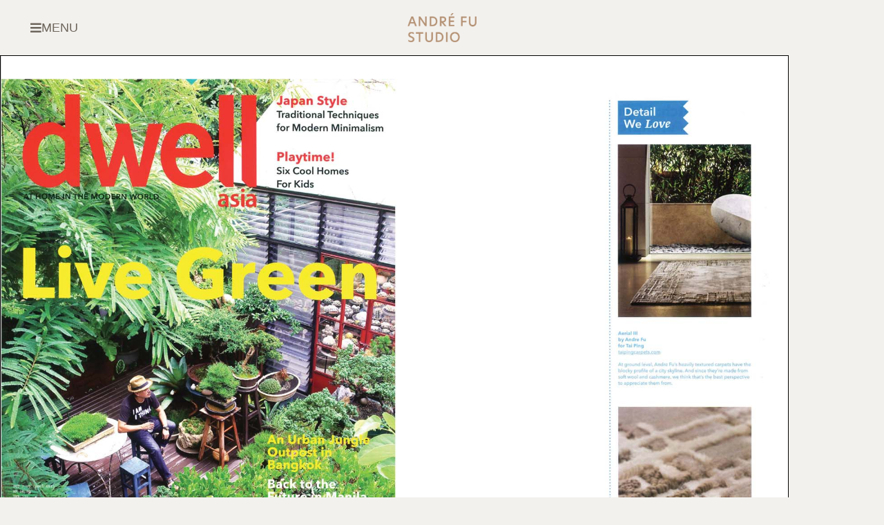

--- FILE ---
content_type: text/css
request_url: https://andrefustudio.com/wp-content/uploads/elementor/css/post-2766.css?ver=1768000337
body_size: 407
content:
.elementor-kit-2766{--e-global-color-primary:#6EC1E4;--e-global-color-secondary:#54595F;--e-global-color-text:#7A7A7A;--e-global-color-accent:#B56E33;--e-global-color-27987c12:#6D665C;--e-global-color-2348e507:#F3F1EE;--e-global-color-372ec3f7:#4054B2;--e-global-color-65ee94af:#000;--e-global-color-27826faa:#FFF;--e-global-typography-primary-font-family:"CenturyGothic";--e-global-typography-primary-font-weight:600;--e-global-typography-secondary-font-family:"CenturyGothic";--e-global-typography-secondary-font-weight:400;--e-global-typography-text-font-family:"CenturyGothic";--e-global-typography-text-font-weight:400;--e-global-typography-accent-font-family:"CenturyGothic";--e-global-typography-accent-font-weight:500;}.elementor-kit-2766 e-page-transition{background-color:#FFBC7D;}.elementor-section.elementor-section-boxed > .elementor-container{max-width:1140px;}.e-con{--container-max-width:1140px;}.elementor-widget:not(:last-child){margin-block-end:20px;}.elementor-element{--widgets-spacing:20px 20px;--widgets-spacing-row:20px;--widgets-spacing-column:20px;}{}h1.entry-title{display:var(--page-title-display);}@media(max-width:1024px){.elementor-section.elementor-section-boxed > .elementor-container{max-width:1024px;}.e-con{--container-max-width:1024px;}}@media(max-width:767px){.elementor-section.elementor-section-boxed > .elementor-container{max-width:767px;}.e-con{--container-max-width:767px;}}/* Start Custom Fonts CSS */@font-face {
	font-family: 'CenturyGothic';
	font-style: normal;
	font-weight: normal;
	font-display: auto;
	src: url('https://andrefustudio.com/wp-content/uploads/2019/04/CenturyGothic.ttf') format('truetype');
}
/* End Custom Fonts CSS */

--- FILE ---
content_type: text/css
request_url: https://andrefustudio.com/wp-content/uploads/elementor/css/post-1674.css?ver=1768000555
body_size: 815
content:
.elementor-1674 .elementor-element.elementor-element-2f016a1 > .elementor-container > .elementor-column > .elementor-widget-wrap{align-content:center;align-items:center;}.elementor-1674 .elementor-element.elementor-element-2f016a1:not(.elementor-motion-effects-element-type-background), .elementor-1674 .elementor-element.elementor-element-2f016a1 > .elementor-motion-effects-container > .elementor-motion-effects-layer{background-color:#f3f1ee;}.elementor-1674 .elementor-element.elementor-element-2f016a1 > .elementor-background-overlay{background-color:#f3f1ee;opacity:0.5;transition:background 0.3s, border-radius 0.3s, opacity 0.3s;}.elementor-1674 .elementor-element.elementor-element-2f016a1 > .elementor-container{min-height:80px;}.elementor-1674 .elementor-element.elementor-element-2f016a1{overflow:hidden;transition:background 0.3s, border 0.3s, border-radius 0.3s, box-shadow 0.3s;padding:0px 20px 0px 20px;z-index:6;}.elementor-1674 .elementor-element.elementor-element-e3ee8e0 > .elementor-widget-wrap > .elementor-widget:not(.elementor-widget__width-auto):not(.elementor-widget__width-initial):not(:last-child):not(.elementor-absolute){margin-block-end:0px;}.elementor-1674 .elementor-element.elementor-element-e3ee8e0 > .elementor-element-populated{margin:0px 0px 0px 0px;--e-column-margin-right:0px;--e-column-margin-left:0px;padding:0px 0px 0px 0px;}.elementor-bc-flex-widget .elementor-1674 .elementor-element.elementor-element-ade4e90.elementor-column .elementor-widget-wrap{align-items:center;}.elementor-1674 .elementor-element.elementor-element-ade4e90.elementor-column.elementor-element[data-element_type="column"] > .elementor-widget-wrap.elementor-element-populated{align-content:center;align-items:center;}.elementor-1674 .elementor-element.elementor-element-ade4e90.elementor-column > .elementor-widget-wrap{justify-content:center;}.elementor-1674 .elementor-element.elementor-element-ade4e90{z-index:5;}.elementor-widget-button .elementor-button{background-color:var( --e-global-color-accent );font-family:var( --e-global-typography-accent-font-family ), Sans-serif;font-weight:var( --e-global-typography-accent-font-weight );}.elementor-1674 .elementor-element.elementor-element-07b2f22 .elementor-button{background-color:rgba(0,0,0,0);font-family:"Century Gothic", Sans-serif;font-size:1.2rem;fill:#6d665c;color:#6d665c;}.elementor-bc-flex-widget .elementor-1674 .elementor-element.elementor-element-d68df63.elementor-column .elementor-widget-wrap{align-items:center;}.elementor-1674 .elementor-element.elementor-element-d68df63.elementor-column.elementor-element[data-element_type="column"] > .elementor-widget-wrap.elementor-element-populated{align-content:center;align-items:center;}.elementor-1674 .elementor-element.elementor-element-d68df63.elementor-column > .elementor-widget-wrap{justify-content:center;}.elementor-1674 .elementor-element.elementor-element-d68df63{z-index:5;}.elementor-widget-image .widget-image-caption{color:var( --e-global-color-text );font-family:var( --e-global-typography-text-font-family ), Sans-serif;font-weight:var( --e-global-typography-text-font-weight );}.elementor-1674 .elementor-element.elementor-element-f95c98d img{width:100px;max-width:100%;}.elementor-bc-flex-widget .elementor-1674 .elementor-element.elementor-element-ed3a3c4.elementor-column .elementor-widget-wrap{align-items:center;}.elementor-1674 .elementor-element.elementor-element-ed3a3c4.elementor-column.elementor-element[data-element_type="column"] > .elementor-widget-wrap.elementor-element-populated{align-content:center;align-items:center;}.elementor-1674 .elementor-element.elementor-element-ed3a3c4.elementor-column > .elementor-widget-wrap{justify-content:flex-end;}.elementor-1674 .elementor-element.elementor-element-ed3a3c4{z-index:5;}.elementor-widget-icon.elementor-view-stacked .elementor-icon{background-color:var( --e-global-color-primary );}.elementor-widget-icon.elementor-view-framed .elementor-icon, .elementor-widget-icon.elementor-view-default .elementor-icon{color:var( --e-global-color-primary );border-color:var( --e-global-color-primary );}.elementor-widget-icon.elementor-view-framed .elementor-icon, .elementor-widget-icon.elementor-view-default .elementor-icon svg{fill:var( --e-global-color-primary );}.elementor-1674 .elementor-element.elementor-element-353a067 .elementor-icon-wrapper{text-align:end;}.elementor-1674 .elementor-element.elementor-element-353a067.elementor-view-stacked .elementor-icon{background-color:#b56e33;}.elementor-1674 .elementor-element.elementor-element-353a067.elementor-view-framed .elementor-icon, .elementor-1674 .elementor-element.elementor-element-353a067.elementor-view-default .elementor-icon{color:#b56e33;border-color:#b56e33;}.elementor-1674 .elementor-element.elementor-element-353a067.elementor-view-framed .elementor-icon, .elementor-1674 .elementor-element.elementor-element-353a067.elementor-view-default .elementor-icon svg{fill:#b56e33;}.elementor-1674 .elementor-element.elementor-element-353a067 .elementor-icon{font-size:30px;}.elementor-1674 .elementor-element.elementor-element-353a067 .elementor-icon svg{height:30px;}.elementor-theme-builder-content-area{height:400px;}.elementor-location-header:before, .elementor-location-footer:before{content:"";display:table;clear:both;}@media(max-width:767px){.elementor-1674 .elementor-element.elementor-element-ade4e90{width:33.33%;}.elementor-1674 .elementor-element.elementor-element-07b2f22 .elementor-button{font-size:15px;padding:15px 0px 15px 0px;}.elementor-1674 .elementor-element.elementor-element-d68df63{width:33.33%;}.elementor-1674 .elementor-element.elementor-element-ed3a3c4{width:33.33%;}}/* Start custom CSS for section, class: .elementor-element-2f016a1 */nav.post-navigation{
   display: none !important; 
}/* End custom CSS */

--- FILE ---
content_type: text/css
request_url: https://andrefustudio.com/wp-content/uploads/elementor/css/post-1704.css?ver=1768000555
body_size: 684
content:
.elementor-1704 .elementor-element.elementor-element-54573df > .elementor-container > .elementor-column > .elementor-widget-wrap{align-content:center;align-items:center;}.elementor-1704 .elementor-element.elementor-element-54573df:not(.elementor-motion-effects-element-type-background), .elementor-1704 .elementor-element.elementor-element-54573df > .elementor-motion-effects-container > .elementor-motion-effects-layer{background-color:#f3f1ee;}.elementor-1704 .elementor-element.elementor-element-54573df{overflow:hidden;transition:background 0.3s, border 0.3s, border-radius 0.3s, box-shadow 0.3s;padding:20px 0px 20px 0px;}.elementor-1704 .elementor-element.elementor-element-54573df > .elementor-background-overlay{transition:background 0.3s, border-radius 0.3s, opacity 0.3s;}.elementor-1704 .elementor-element.elementor-element-2cd67eb > .elementor-container > .elementor-column > .elementor-widget-wrap{align-content:center;align-items:center;}.elementor-1704 .elementor-element.elementor-element-2cd67eb{padding:0px 20px 0px 50px;}.elementor-widget-heading .elementor-heading-title{font-family:var( --e-global-typography-primary-font-family ), Sans-serif;font-weight:var( --e-global-typography-primary-font-weight );color:var( --e-global-color-primary );}.elementor-1704 .elementor-element.elementor-element-23c5caf{text-align:start;}.elementor-1704 .elementor-element.elementor-element-23c5caf .elementor-heading-title{font-family:"CenturyGothic", Sans-serif;font-size:13px;font-weight:300;color:#54595f;}.elementor-1704 .elementor-element.elementor-element-545ea5b{--grid-template-columns:repeat(0, auto);--icon-size:14px;--grid-column-gap:20px;--grid-row-gap:0px;}.elementor-1704 .elementor-element.elementor-element-545ea5b .elementor-widget-container{text-align:right;}.elementor-1704 .elementor-element.elementor-element-545ea5b .elementor-social-icon{background-color:rgba(0,0,0,0);--icon-padding:0em;}.elementor-1704 .elementor-element.elementor-element-545ea5b .elementor-social-icon i{color:rgba(84,89,95,0.73);}.elementor-1704 .elementor-element.elementor-element-545ea5b .elementor-social-icon svg{fill:rgba(84,89,95,0.73);}.elementor-1704 .elementor-element.elementor-element-545ea5b .elementor-social-icon:hover{background-color:rgba(255,255,255,0);}.elementor-1704 .elementor-element.elementor-element-545ea5b .elementor-social-icon:hover i{color:#b56e33;}.elementor-1704 .elementor-element.elementor-element-545ea5b .elementor-social-icon:hover svg{fill:#b56e33;}.elementor-theme-builder-content-area{height:400px;}.elementor-location-header:before, .elementor-location-footer:before{content:"";display:table;clear:both;}@media(max-width:1024px) and (min-width:768px){.elementor-1704 .elementor-element.elementor-element-897f652{width:100%;}}@media(max-width:1024px){.elementor-1704 .elementor-element.elementor-element-54573df{padding:30px 20px 30px 20px;}.elementor-1704 .elementor-element.elementor-element-545ea5b{--icon-size:13px;--grid-column-gap:10px;}}@media(max-width:767px){.elementor-1704 .elementor-element.elementor-element-54573df{padding:25px 20px 25px 20px;}.elementor-1704 .elementor-element.elementor-element-897f652{width:100%;}.elementor-1704 .elementor-element.elementor-element-23c5caf{text-align:center;}.elementor-1704 .elementor-element.elementor-element-23c5caf .elementor-heading-title{line-height:19px;}.elementor-1704 .elementor-element.elementor-element-545ea5b .elementor-widget-container{text-align:center;}}/* Start Custom Fonts CSS */@font-face {
	font-family: 'CenturyGothic';
	font-style: normal;
	font-weight: normal;
	font-display: auto;
	src: url('https://andrefustudio.com/wp-content/uploads/2019/04/CenturyGothic.ttf') format('truetype');
}
/* End Custom Fonts CSS */

--- FILE ---
content_type: text/css
request_url: https://andrefustudio.com/wp-content/uploads/elementor/css/post-1127.css?ver=1768000845
body_size: 72
content:
.elementor-1127 .elementor-element.elementor-element-cbefdad > .elementor-container{min-height:100vh;}.elementor-widget-theme-post-content{color:var( --e-global-color-text );font-family:var( --e-global-typography-text-font-family ), Sans-serif;font-weight:var( --e-global-typography-text-font-weight );}/* Start custom CSS for column, class: .elementor-element-31fd51e */.elementor-1127 .elementor-element.elementor-element-31fd51e{
    height: 100% !important;
}/* End custom CSS */

--- FILE ---
content_type: text/css
request_url: https://andrefustudio.com/wp-content/themes/comp-sq_studio/style.css?ver=1.0.0
body_size: 456
content:
/**
Theme Name: Comp-SQ_STUDIO
Author: Comp-SQ STUDIO
Author URI: https://studio.comp-sq.com
Description: CSQ-Studio is the fastest, fully customizable & beautiful theme suitable for blogs, personal portfolios, and business websites. It is very lightweight (less than 50KB on frontend) and offers unparalleled speed. Built with SEO in mind, CSQ-Studio comes with schema.org code integrated so search engines will love your site. CSQ-Studio offers plenty of sidebar options and widget areas giving you a full control for customizations. Furthermore, we have included special features and templates so feel free to choose any of your favorite page builder plugins to create pages flexibly. Some of the other features: # WooCommerce Ready # Responsive # Compatible with major plugins # Translation Ready # Extendible with premium add-ons # Regularly updated # Designed, Developed, Maintained & Supported by COMP-SQ Studio. Looking for a perfect base theme? Look no further. CSQ-Studio is fast, fully customizable and beautiful theme!
Version: 1.0.0
License: GNU General Public License v2 or later
License URI: http://www.gnu.org/licenses/gpl-2.0.html
Text Domain: comp-sq_studio
Template: astra
*/

--- FILE ---
content_type: text/css
request_url: https://andrefustudio.com/wp-content/uploads/elementor/css/post-1623.css?ver=1768000337
body_size: 682
content:
.elementor-1623 .elementor-element.elementor-element-c1d3689{margin-top:80px;margin-bottom:0px;}.elementor-bc-flex-widget .elementor-1623 .elementor-element.elementor-element-0b6c3da.elementor-column .elementor-widget-wrap{align-items:flex-start;}.elementor-1623 .elementor-element.elementor-element-0b6c3da.elementor-column.elementor-element[data-element_type="column"] > .elementor-widget-wrap.elementor-element-populated{align-content:flex-start;align-items:flex-start;}.elementor-1623 .elementor-element.elementor-element-0b6c3da.elementor-column > .elementor-widget-wrap{justify-content:center;}.elementor-1623 .elementor-element.elementor-element-0b6c3da > .elementor-widget-wrap > .elementor-widget:not(.elementor-widget__width-auto):not(.elementor-widget__width-initial):not(:last-child):not(.elementor-absolute){margin-block-end:0px;}.elementor-widget-nav-menu .elementor-nav-menu .elementor-item{font-family:var( --e-global-typography-primary-font-family ), Sans-serif;font-weight:var( --e-global-typography-primary-font-weight );}.elementor-widget-nav-menu .elementor-nav-menu--main .elementor-item{color:var( --e-global-color-text );fill:var( --e-global-color-text );}.elementor-widget-nav-menu .elementor-nav-menu--main .elementor-item:hover,
					.elementor-widget-nav-menu .elementor-nav-menu--main .elementor-item.elementor-item-active,
					.elementor-widget-nav-menu .elementor-nav-menu--main .elementor-item.highlighted,
					.elementor-widget-nav-menu .elementor-nav-menu--main .elementor-item:focus{color:var( --e-global-color-accent );fill:var( --e-global-color-accent );}.elementor-widget-nav-menu .elementor-nav-menu--main:not(.e--pointer-framed) .elementor-item:before,
					.elementor-widget-nav-menu .elementor-nav-menu--main:not(.e--pointer-framed) .elementor-item:after{background-color:var( --e-global-color-accent );}.elementor-widget-nav-menu .e--pointer-framed .elementor-item:before,
					.elementor-widget-nav-menu .e--pointer-framed .elementor-item:after{border-color:var( --e-global-color-accent );}.elementor-widget-nav-menu{--e-nav-menu-divider-color:var( --e-global-color-text );}.elementor-widget-nav-menu .elementor-nav-menu--dropdown .elementor-item, .elementor-widget-nav-menu .elementor-nav-menu--dropdown  .elementor-sub-item{font-family:var( --e-global-typography-accent-font-family ), Sans-serif;font-weight:var( --e-global-typography-accent-font-weight );}.elementor-1623 .elementor-element.elementor-element-6b0ab21 .elementor-nav-menu--dropdown a:hover,
					.elementor-1623 .elementor-element.elementor-element-6b0ab21 .elementor-nav-menu--dropdown a:focus,
					.elementor-1623 .elementor-element.elementor-element-6b0ab21 .elementor-nav-menu--dropdown a.elementor-item-active,
					.elementor-1623 .elementor-element.elementor-element-6b0ab21 .elementor-nav-menu--dropdown a.highlighted,
					.elementor-1623 .elementor-element.elementor-element-6b0ab21 .elementor-menu-toggle:hover,
					.elementor-1623 .elementor-element.elementor-element-6b0ab21 .elementor-menu-toggle:focus{color:#b56e33;}.elementor-1623 .elementor-element.elementor-element-6b0ab21 .elementor-nav-menu--dropdown a:hover,
					.elementor-1623 .elementor-element.elementor-element-6b0ab21 .elementor-nav-menu--dropdown a:focus,
					.elementor-1623 .elementor-element.elementor-element-6b0ab21 .elementor-nav-menu--dropdown a.elementor-item-active,
					.elementor-1623 .elementor-element.elementor-element-6b0ab21 .elementor-nav-menu--dropdown a.highlighted{background-color:rgba(0,0,0,0);}.elementor-1623 .elementor-element.elementor-element-6b0ab21 .elementor-nav-menu--dropdown a.elementor-item-active{color:#b56e33;background-color:rgba(0,0,0,0);}.elementor-1623 .elementor-element.elementor-element-6b0ab21 .elementor-nav-menu--dropdown .elementor-item, .elementor-1623 .elementor-element.elementor-element-6b0ab21 .elementor-nav-menu--dropdown  .elementor-sub-item{font-family:"CenturyGothic", Sans-serif;font-size:1.5rem;text-transform:uppercase;letter-spacing:1.2px;}.elementor-1623 .elementor-element.elementor-element-6b0ab21 .elementor-nav-menu--dropdown a{padding-top:15px;padding-bottom:15px;}.elementor-1623 .elementor-element.elementor-element-6b0ab21 .elementor-nav-menu--dropdown li:not(:last-child){border-style:solid;border-color:rgba(181,110,51,0.11);border-bottom-width:1px;}#elementor-popup-modal-1623 .dialog-widget-content{animation-duration:1.2s;box-shadow:2px 8px 23px 3px rgba(0,0,0,0.2);}#elementor-popup-modal-1623{background-color:rgba(0,0,0,0);justify-content:flex-start;align-items:flex-start;pointer-events:all;}#elementor-popup-modal-1623 .dialog-message{width:500px;height:100vh;align-items:flex-start;}#elementor-popup-modal-1623 .dialog-close-button{display:flex;top:3%;font-size:20px;}body:not(.rtl) #elementor-popup-modal-1623 .dialog-close-button{right:87%;}body.rtl #elementor-popup-modal-1623 .dialog-close-button{left:87%;}/* Start custom CSS */.eicon-close {
    content: "close";
}/* End custom CSS */